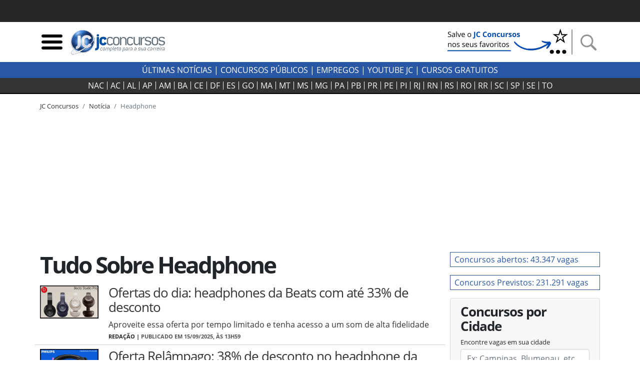

--- FILE ---
content_type: image/svg+xml; charset=UTF-8
request_url: https://jcconcursos.uol.com.br/static/img/linkedin.svg
body_size: 977
content:
<?xml version="1.0" ?><!DOCTYPE svg  PUBLIC '-//W3C//DTD SVG 1.1//EN'  'http://www.w3.org/Graphics/SVG/1.1/DTD/svg11.dtd'><svg enable-background="new 0 0 1024 1024" height="1024px" id="Linkedin" version="1.1" viewBox="0 0 1024 1024" width="1024px" xml:space="preserve" xmlns="http://www.w3.org/2000/svg" xmlns:xlink="http://www.w3.org/1999/xlink"><g id="Background"><rect fill="#00679B" height="1024" id="bg_2_" width="1024"/></g><g id="Linkedin_1_"><polygon fill="#FFFFFF" points="283.688,732.715 389.991,732.715 389.862,360.274 283.56,360.274  "/><path d="M756.622,459.913c-2.603-14.823-6.825-29.415-13.292-43.03c-3.735-7.865-8.44-15.298-14.018-21.996   c-6.509-7.813-15.168-15.005-23.963-20.125c-7.535-4.387-16.126-8.369-24.534-10.754c-4.985-1.273-10.105-2.148-15.301-2.733   c-15.595-1.755-31.854-0.905-47.479,0.299c-4.487,0.523-8.942,1.156-13.357,1.914c-4.414,0.758-8.788,1.642-13.107,2.635   c-7.62,2.349-14.249,6.053-19.914,10.912c-5.665,4.86-10.366,10.876-14.143,17.84c-2.167,3.997-4.043,8.214-5.266,12.602   c-0.063,0.231-1.167,5.42-0.94,5.42h-1.654l-0.13-52.622H443.262l0.129,372.522h105.559c0,0,0-199.771,0-227.093   c0-12.697,8.156-23.276,18.619-29.622c10.146-6.153,22.69-6.704,34.226-7.451c5.264-0.341,10.749-0.17,15.992,0.371   c9.104,0.941,18.279,3.818,25.085,10.183c11.363,10.629,13.125,26.838,13.125,41.521c0,11.863,0,23.727,0,35.591   c0,17.921,0,35.841,0,53.761c0,19.175,0,38.348,0,57.521c0,15.562,0,31.124,0,46.687c0,6.179,0,12.355,0,18.533H760.56   c0-6.171,0-12.342,0-18.513c0-15.825,0-31.65,0-47.477c0-19.485,0-38.974,0-58.46c0-31.925,0-63.85,0-95.773   C760.56,495.019,759.663,477.239,756.622,459.913z" fill="#FFFFFF"/><circle cx="336.84" cy="281.912" fill="#FFFFFF" r="53.4"/></g></svg>